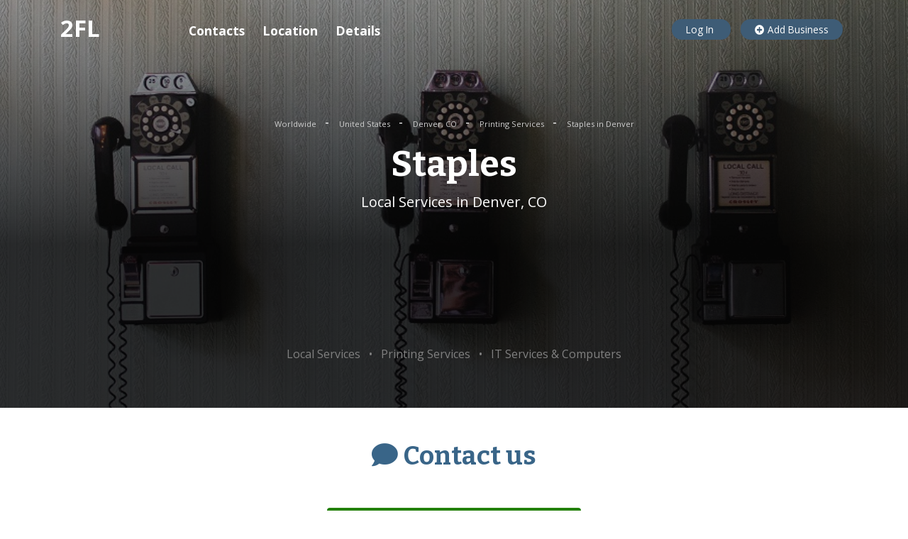

--- FILE ---
content_type: text/html; charset=utf-8
request_url: https://www.google.com/recaptcha/api2/aframe
body_size: 266
content:
<!DOCTYPE HTML><html><head><meta http-equiv="content-type" content="text/html; charset=UTF-8"></head><body><script nonce="yHgLP2dknu5wH0_vpfy_kw">/** Anti-fraud and anti-abuse applications only. See google.com/recaptcha */ try{var clients={'sodar':'https://pagead2.googlesyndication.com/pagead/sodar?'};window.addEventListener("message",function(a){try{if(a.source===window.parent){var b=JSON.parse(a.data);var c=clients[b['id']];if(c){var d=document.createElement('img');d.src=c+b['params']+'&rc='+(localStorage.getItem("rc::a")?sessionStorage.getItem("rc::b"):"");window.document.body.appendChild(d);sessionStorage.setItem("rc::e",parseInt(sessionStorage.getItem("rc::e")||0)+1);localStorage.setItem("rc::h",'1768781426101');}}}catch(b){}});window.parent.postMessage("_grecaptcha_ready", "*");}catch(b){}</script></body></html>